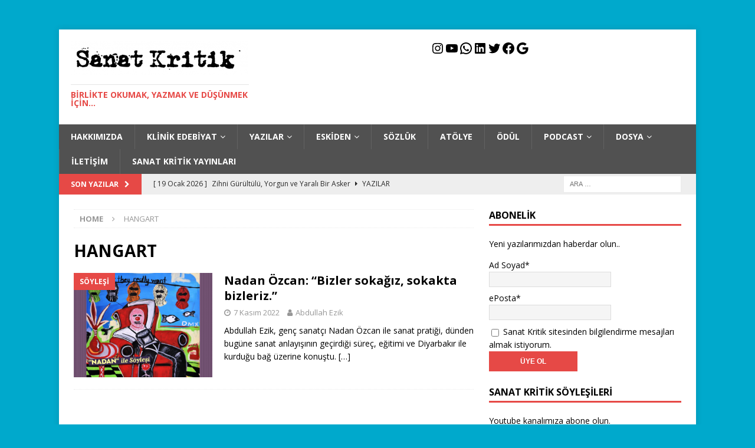

--- FILE ---
content_type: text/javascript
request_url: https://sanatkritik.com/wp-content/plugins/feeds-for-youtube/js/sb-youtube.min.js?ver=1.4
body_size: 15431
content:
var sby_js_exists=void 0!==sby_js_exists;if(!sby_js_exists){function sby_supports_video(){return!!document.createElement("video").canPlayType}!function(e){function i(){var e,i,t,s=s||{VER:"0.9.944"};s.bgs_Available=!1,s.bgs_CheckRunned=!1,function(e){e.fn.extend({sby_imgLiquid:function(i){this.defaults={fill:!0,verticalAlign:"center",horizontalAlign:"center",useBackgroundSize:!0,useDataHtmlAttr:!0,responsive:!0,delay:0,fadeInTime:0,removeBoxBackground:!0,hardPixels:!0,responsiveCheckTime:500,timecheckvisibility:500,onStart:null,onFinish:null,onItemStart:null,onItemFinish:null,onItemError:null},function(){if(!s.bgs_CheckRunned){s.bgs_CheckRunned=!0;var i=e('<span style="background-size:cover" />');e("body").append(i),function(){var e=i[0];if(e&&window.getComputedStyle){var t=window.getComputedStyle(e,null);t&&t.backgroundSize&&(s.bgs_Available="cover"===t.backgroundSize)}}(),i.remove()}}();var t=this;return this.options=i,this.settings=e.extend({},this.defaults,this.options),this.settings.onStart&&this.settings.onStart(),this.each(function(i){function a(){(r.responsive||h.data("sby_imgLiquid_oldProcessed"))&&h.data("sby_imgLiquid_settings")&&(r=h.data("sby_imgLiquid_settings"),l.actualSize=l.get(0).offsetWidth+l.get(0).offsetHeight/1e4,l.sizeOld&&l.actualSize!==l.sizeOld&&o(),l.sizeOld=l.actualSize,setTimeout(a,r.responsiveCheckTime))}function n(){h.data("sby_imgLiquid_error",!0),l.addClass("sby_imgLiquid_error"),r.onItemError&&r.onItemError(i,l,h),d()}function o(){var e,t,s,a,n,o,b,y,u=0,c=0,g=l.width(),f=l.height();void 0===h.data("owidth")&&h.data("owidth",h[0].width),void 0===h.data("oheight")&&h.data("oheight",h[0].height),r.fill===g/f>=h.data("owidth")/h.data("oheight")?(e="100%",t="auto",s=Math.floor(g),a=Math.floor(g*(h.data("oheight")/h.data("owidth")))):(e="auto",t="100%",s=Math.floor(f*(h.data("owidth")/h.data("oheight"))),a=Math.floor(f)),b=g-s,"left"===(n=r.horizontalAlign.toLowerCase())&&(c=0),"center"===n&&(c=.5*b),"right"===n&&(c=b),-1!==n.indexOf("%")&&((n=parseInt(n.replace("%",""),10))>0&&(c=b*n*.01)),y=f-a,"left"===(o=r.verticalAlign.toLowerCase())&&(u=0),"center"===o&&(u=.5*y),"bottom"===o&&(u=y),-1!==o.indexOf("%")&&((o=parseInt(o.replace("%",""),10))>0&&(u=y*o*.01)),r.hardPixels&&(e=s,t=a),h.css({width:e,height:t,"margin-left":Math.floor(c),"margin-top":Math.floor(u)}),h.data("sby_imgLiquid_oldProcessed")||(h.fadeTo(r.fadeInTime,1),h.data("sby_imgLiquid_oldProcessed",!0),r.removeBoxBackground&&l.css("background-image","none"),l.addClass("sby_imgLiquid_nobgSize"),l.addClass("sby_imgLiquid_ready")),r.onItemFinish&&r.onItemFinish(i,l,h),d()}function d(){i===t.length-1&&t.settings.onFinish&&t.settings.onFinish()}var r=t.settings,l=e(this),h=e("img:first",l);return h.length?(h.data("sby_imgLiquid_settings")?(l.removeClass("sby_imgLiquid_error").removeClass("sby_imgLiquid_ready"),r=e.extend({},h.data("sby_imgLiquid_settings"),t.options)):r=e.extend({},t.settings,function(){var e={};if(t.settings.useDataHtmlAttr){var i=l.attr("data-sby_imgLiquid-fill"),a=l.attr("data-sby_imgLiquid-horizontalAlign"),n=l.attr("data-sby_imgLiquid-verticalAlign");("true"===i||"false"===i)&&(e.fill=Boolean("true"===i)),void 0===a||"left"!==a&&"center"!==a&&"right"!==a&&-1===a.indexOf("%")||(e.horizontalAlign=a),void 0===n||"top"!==n&&"bottom"!==n&&"center"!==n&&-1===n.indexOf("%")||(e.verticalAlign=n)}return s.isIE&&t.settings.ieFadeInDisabled&&(e.fadeInTime=0),e}()),h.data("sby_imgLiquid_settings",r),r.onItemStart&&r.onItemStart(i,l,h),void(s.bgs_Available&&r.useBackgroundSize?(-1===l.css("background-image").indexOf(encodeURI(h.attr("src")))&&l.css({"background-image":'url("'+encodeURI(h.attr("src"))+'")'}),l.css({"background-size":r.fill?"cover":"contain","background-position":(r.horizontalAlign+" "+r.verticalAlign).toLowerCase(),"background-repeat":"no-repeat"}),e("a:first",l).css({display:"block",width:"100%",height:"100%"}),e("img",l).css({display:"none"}),r.onItemFinish&&r.onItemFinish(i,l,h),l.addClass("sby_imgLiquid_bgSize"),l.addClass("sby_imgLiquid_ready"),d()):function t(){if(h.data("oldSrc")&&h.data("oldSrc")!==h.attr("src")){var s=h.clone().removeAttr("style");return s.data("sby_imgLiquid_settings",h.data("sby_imgLiquid_settings")),h.parent().prepend(s),h.remove(),(h=s)[0].width=0,void setTimeout(t,10)}return h.data("sby_imgLiquid_oldProcessed")?void o():(h.data("sby_imgLiquid_oldProcessed",!1),h.data("oldSrc",h.attr("src")),e("img:not(:first)",l).css("display","none"),l.css({overflow:"hidden"}),h.fadeTo(0,0).removeAttr("width").removeAttr("height").css({visibility:"visible","max-width":"none","max-height":"none",width:"auto",height:"auto",display:"block"}),h.on("error",n),h[0].onerror=n,function e(){h.data("sby_imgLiquid_error")||h.data("sby_imgLiquid_loaded")||h.data("sby_imgLiquid_oldProcessed")||(l.is(":visible")&&h[0].complete&&h[0].width>0&&h[0].height>0?(h.data("sby_imgLiquid_loaded",!0),setTimeout(o,i*r.delay)):setTimeout(e,r.timecheckvisibility))}(),void a())}())):void n()})}})}(jQuery),e=s.injectCss,i=document.getElementsByTagName("head")[0],(t=document.createElement("style")).type="text/css",t.styleSheet?t.styleSheet.cssText=e:t.appendChild(document.createTextNode(e)),i.appendChild(t)}function t(){this.feeds={},this.options=sbyOptions,this.isTouch=function(){if("ontouchstart"in document.documentElement)return!0;return!1}()}function s(e,i,t){this.el=e,this.index=i,this.settings=t,this.placeholderURL=window.sby.options.placeholder,t.narrowPlayer&&(this.placeholderURL=window.sby.options.placeholderNarrow),this.playerAPIReady=!1,this.consentGiven=t.consentGiven,this.players={},this.minImageWidth=0,this.imageResolution=150,this.resizedImages={},this.needsResizing=[],this.outOfPages=!1,this.isInitialized=!1,this.mostRecentlyLoadedPosts=[]}function a(){}function n(i,t){e.ajax({url:sbyOptions.adminAjaxUrl,type:"post",data:i,success:t})}t.prototype={createPage:function(i,t){void 0!==window.sbyajaxurl&&-1!==window.sbyajaxurl.indexOf(window.location.hostname)||(window.sbyajaxurl=window.location.hostname+"/wp-admin/admin-ajax.php"),e(".sby_no_js_error_message").remove(),e(".sby_no_js").removeClass("sby_no_js"),i(t)},maybeAddYTAPI:function(){if(null===document.getElementById("sby-youtube-api")){var e=document.createElement("script"),i=document.getElementsByTagName("script")[0];e.src="https://www.youtube.com/iframe_api",e.id="sby-youtube-api",i.parentNode.insertBefore(e,i)}},createLightbox:function(){var i,t=new a,s=(i=0,function(e,t){clearTimeout(i),i=setTimeout(e,t)});jQuery(window).on("resize",function(){s(function(){t.afterResize()},200)}),function(){var i=jQuery,s=function(){function e(){this.fadeDuration=500,this.fitImagesInViewport=!0,this.resizeDuration=700,this.positionFromTop=50,this.showImageNumberLabel=!0,this.alwaysShowNavOnTouchDevices=!1,this.wrapAround=!1}return e.prototype.albumLabel=function(e,i){return e+" / "+i},e}(),a=function(){function s(e){this.options=e,this.album=[],this.currentImageIndex=void 0,this.init()}return s.prototype.init=function(){this.enable(),this.build()},s.prototype.enable=function(){var e=this;i("body").on("click","a[data-sby-lightbox]",function(t){return e.start(i(t.currentTarget)),!1})},s.prototype.build=function(){var e=this;i(""+t.template()).appendTo(i("body")),this.$lightbox=i("#sby_lightbox"),this.$overlay=i("#sby_lightboxOverlay"),this.$outerContainer=this.$lightbox.find(".sby_lb-outerContainer"),this.$container=this.$lightbox.find(".sby_lb-container"),this.containerTopPadding=parseInt(this.$container.css("padding-top"),10),this.containerRightPadding=parseInt(this.$container.css("padding-right"),10),this.containerBottomPadding=parseInt(this.$container.css("padding-bottom"),10),this.containerLeftPadding=parseInt(this.$container.css("padding-left"),10),this.$overlay.hide().on("click",function(){return e.end(),!1}),jQuery(document).on("click",function(e,i,t){jQuery(e.target).closest(".sby_lb-outerContainer").length||jQuery(e.target).closest(".sby_lb-dataContainer").length||(void 0!==window.sbyLightboxPlayer&&YT.get("sby_lb-player").pauseVideo(),jQuery("#sby_lightboxOverlay, #sby_lightbox").fadeOut())}),this.$lightbox.hide(),jQuery("#sby_lightboxOverlay").on("click",function(t){return void 0!==window.sbyLightboxPlayer&&YT.get("sby_lb-player").pauseVideo(),"sby_lightbox"===i(t.target).attr("id")&&e.end(),!1}),this.$lightbox.find(".sby_lb-prev").on("click",function(){return void 0!==window.sbyLightboxPlayer&&YT.get("sby_lb-player").pauseVideo(),e.changeImage(0===e.currentImageIndex?e.album.length-1:e.currentImageIndex-1),!1}),this.$lightbox.find(".sby_lb-container").on("swiperight",function(){return void 0!==window.sbyLightboxPlayer&&YT.get("sby_lb-player").pauseVideo(),e.changeImage(0===e.currentImageIndex?e.album.length-1:e.currentImageIndex-1),!1}),this.$lightbox.find(".sby_lb-next").on("click",function(){return void 0!==window.sbyLightboxPlayer&&YT.get("sby_lb-player").pauseVideo(),e.changeImage(e.currentImageIndex===e.album.length-1?0:e.currentImageIndex+1),!1}),this.$lightbox.find(".sby_lb-container").on("swipeleft",function(){return void 0!==window.sbyLightboxPlayer&&YT.get("sby_lb-player").pauseVideo(),e.changeImage(e.currentImageIndex===e.album.length-1?0:e.currentImageIndex+1),!1}),this.$lightbox.find(".sby_lb-loader, .sby_lb-close").on("click",function(){return void 0!==window.sbyLightboxPlayer&&YT.get("sby_lb-player").pauseVideo(),e.end(),!1})},s.prototype.start=function(e){function s(e){a.album.push(t.getData(e))}var a=this,n=i(window);n.on("resize",i.proxy(this.sizeOverlay,this)),i("select, object, embed").css({visibility:"hidden"}),this.sizeOverlay(),this.album=[];var o,d=0,r=e.attr("data-sby-lightbox");if(r){o=i(e.prop("tagName")+'[data-sby-lightbox="'+r+'"]');for(var l=0;l<o.length;l=++l)s(i(o[l])),o[l]===e[0]&&(d=l)}else if("lightbox"===e.attr("rel"))s(e);else{o=i(e.prop("tagName")+'[rel="'+e.attr("rel")+'"]');for(var h=0;h<o.length;h=++h)s(i(o[h])),o[h]===e[0]&&(d=h)}var b=n.scrollTop()+this.options.positionFromTop,y=n.scrollLeft();this.$lightbox.css({top:b+"px",left:y+"px"}).fadeIn(this.options.fadeDuration),this.changeImage(d)},s.prototype.changeImage=function(e){var t=this;this.disableKeyboardNav();var s=this.$lightbox.find(".sby_lb-image");this.$overlay.fadeIn(this.options.fadeDuration),i(".sby_lb-loader").fadeIn("slow"),this.$lightbox.find(".sby_lb-image, .sby_lb-nav, .sby_lb-prev, .sby_lb-next, .sby_lb-dataContainer, .sby_lb-numbers, .sby_lb-caption").hide(),this.$outerContainer.addClass("animating");var a=new Image;a.onload=function(){var n,o,d,r,l,h;s.attr("src",t.album[e].link),i(a),s.width(a.width),s.height(a.height),t.options.fitImagesInViewport&&(h=i(window).width(),l=i(window).height(),r=h-t.containerLeftPadding-t.containerRightPadding-20-100,d=l-t.containerTopPadding-t.containerBottomPadding-150,(a.width>r||a.height>d)&&(a.width/r>a.height/d?(o=r,n=parseInt(a.height/(a.width/o),10),s.width(o),s.height(n)):(n=d,o=parseInt(a.width/(a.height/n),10),s.width(o),s.height(n)))),t.sizeContainer(s.width(),s.height())},a.src=this.album[e].link,this.currentImageIndex=e},s.prototype.sizeOverlay=function(){this.$overlay.width(i(window).width()).height(i(document).height())},s.prototype.sizeContainer=function(e,i){function t(){s.$lightbox.find(".sby_lb-dataContainer").width(o),s.$lightbox.find(".sby_lb-prevLink").height(d),s.$lightbox.find(".sby_lb-nextLink").height(d),s.showImage()}var s=this,a=this.$outerContainer.outerWidth(),n=this.$outerContainer.outerHeight(),o=e+this.containerLeftPadding+this.containerRightPadding,d=i+this.containerTopPadding+this.containerBottomPadding;a!==o||n!==d?this.$outerContainer.animate({width:o,height:d},this.options.resizeDuration,"swing",function(){t()}):t()},s.prototype.showImage=function(){this.$lightbox.find(".sby_lb-loader").hide(),this.$lightbox.find(".sby_lb-image").fadeIn("slow"),this.updateNav(),this.updateDetails(),this.preloadNeighboringImages(),this.enableKeyboardNav()},s.prototype.updateNav=function(){var e=!1;try{document.createEvent("TouchEvent"),e=!!this.options.alwaysShowNavOnTouchDevices}catch(e){}this.$lightbox.find(".sby_lb-nav").show(),this.album.length>1&&(this.options.wrapAround?(e&&this.$lightbox.find(".sby_lb-prev, .sby_lb-next").css("opacity","1"),this.$lightbox.find(".sby_lb-prev, .sby_lb-next").show()):(this.currentImageIndex>0&&(this.$lightbox.find(".sby_lb-prev").show(),e&&this.$lightbox.find(".sby_lb-prev").css("opacity","1")),this.currentImageIndex<this.album.length-1&&(this.$lightbox.find(".sby_lb-next").show(),e&&this.$lightbox.find(".sby_lb-next").css("opacity","1"))))},s.prototype.updateDetails=function(){var i=this;jQuery("iframe.sby_lb-player-loaded").length&&(jQuery(".sby_lb-player-placeholder").replaceWith(jQuery("iframe.sby_lb-player-loaded")),jQuery("iframe.sby_lb-player-loaded").removeClass("sby_lb-player-loaded").show());var s=window.sby.feeds[this.album[this.currentImageIndex].feedIndex];if(t.beforePlayerSetup(this.$lightbox,this.album[this.currentImageIndex],this.currentImageIndex,this.album,s),sby_supports_video()){if(jQuery("#sby_lightbox").removeClass("sby_video_lightbox"),s.settings.consentGiven&&this.album[this.currentImageIndex].video.length){jQuery(".sby_gdpr_notice").remove();var a="sby_lb-player";jQuery("#sby_lightbox").addClass("sby_video_lightbox");var n=this.album[this.currentImageIndex].video,o=sbyOptions.autoplay;if(void 0===window.sbyLightboxPlayer){var d={host:window.location.protocol+"//www.youtube-nocookie.com",videoId:n,playerVars:{modestbranding:1,rel:0,autoplay:o},events:{onStateChange:function(i){var t=i.target.getVideoData().video_id;s.afterStateChange(a,t,i,e("#"+a).closest(".sby_video_thumbnail_wrap"))}}};s.maybeAddCTA(a),window.sbyLightboxPlayer=new window.YT.Player(a,d)}else window.sbyLightboxPlayer.loadVideoById(n);this.$outerContainer.removeClass("animating"),this.$lightbox.find(".sby_lb-dataContainer").fadeIn(this.options.resizeDuration,function(){return i.sizeOverlay()}),setTimeout(function(){e("#sby_lightbox .sby_lb-player").css({height:e("#sby_lightbox .sby_lb-outerContainer").height()+"px",width:e("#sby_lightbox .sby_lb-outerContainer").width()+"px",top:0})},400),this.$lightbox.find("iframe").length&&this.$lightbox.find("iframe").attr("title",this.album[this.currentImageIndex].videoTitle)}else{var r=e(".sby_item[data-video-id="+this.album[this.currentImageIndex].video+"]").find(".sby_video_thumbnail").attr("data-full-res");e(".sby_lb-image").attr("src",r),this.$outerContainer.removeClass("animating"),this.$lightbox.find(".sby_lb-dataContainer").fadeIn(this.options.resizeDuration,function(){return i.sizeOverlay()}),jQuery(".sby_lb-container").prepend('<a href="https://www.youtube.com/watch?v='+this.album[this.currentImageIndex].video+'" target="_blank" rel="noopener noreferrer" class="sby_gdpr_notice"><svg style="color: rgba(255,255,255,1)" class="svg-inline--fa fa-play fa-w-14 sby_playbtn" aria-label="Play" aria-hidden="true" data-fa-processed="" data-prefix="fa" data-icon="play" role="presentation" xmlns="http://www.w3.org/2000/svg" viewBox="0 0 448 512"><path fill="currentColor" d="M424.4 214.7L72.4 6.6C43.8-10.3 0 6.1 0 47.9V464c0 37.5 40.7 60.1 72.4 41.3l352-208c31.4-18.5 31.5-64.1 0-82.6z"></path></svg></a>')}t.afterPlayerSetup(this.$lightbox,this.album[this.currentImageIndex],this.currentImageIndex,this.album),this.album.length>1&&this.options.showImageNumberLabel?this.$lightbox.find(".sby_lb-number").text(this.options.albumLabel(this.currentImageIndex+1,this.album.length)).fadeIn("fast"):this.$lightbox.find(".sby_lb-number").hide()}},s.prototype.preloadNeighboringImages=function(){this.album.length>this.currentImageIndex+1&&((new Image).src=this.album[this.currentImageIndex+1].link);this.currentImageIndex>0&&((new Image).src=this.album[this.currentImageIndex-1].link)},s.prototype.enableKeyboardNav=function(){i(document).on("keyup.keyboard",i.proxy(this.keyboardAction,this))},s.prototype.disableKeyboardNav=function(){i(document).off(".keyboard")},s.prototype.keyboardAction=function(i){var t=event.keyCode,s=String.fromCharCode(t).toLowerCase();27===t||s.match(/x|o|c/)?(sby_supports_video()&&e("#sby_lightbox video.sby_video")[0].pause(),e("#sby_lightbox iframe").attr("src",""),this.end()):"p"===s||37===t?(0!==this.currentImageIndex?this.changeImage(this.currentImageIndex-1):this.options.wrapAround&&this.album.length>1&&this.changeImage(this.album.length-1),sby_supports_video()&&e("#sby_lightbox video.sby_video")[0].pause(),e("#sby_lightbox iframe").attr("src","")):"n"!==s&&39!==t||(this.currentImageIndex!==this.album.length-1?this.changeImage(this.currentImageIndex+1):this.options.wrapAround&&this.album.length>1&&this.changeImage(0),void 0!==window.sbyLightboxPlayer&&YT.get("sby_lb-player").pauseVideo())},s.prototype.end=function(){this.disableKeyboardNav(),i(window).off("resize",this.sizeOverlay),this.$lightbox.fadeOut(this.options.fadeDuration),this.$overlay.fadeOut(this.options.fadeDuration),i("select, object, embed").css({visibility:"visible"})},s}();i(function(){var i=new s;new a(i),e(".sby_lightbox_action a").off().on("click",function(){e(this).parent().find(".sby_lightbox_tooltip").toggle()})})}.call(this)},createFeeds:function(i){window.sby.createLightbox(),i.whenFeedsCreated(e(".sb_youtube").each(function(i){e(this).attr("data-sby-index",i+1),e(this).find(".sby_player").replaceWith('<div id="sby_player'+i+'"></div>');var t=e(this),a=void 0!==t.attr("data-sby-flags")?t.attr("data-sby-flags").split(","):[],o=void 0!==t.attr("data-options")?JSON.parse(t.attr("data-options")):{};if(a.indexOf("testAjax")>-1){window.sby.triggeredTest=!0;n({action:"sby_on_ajax_test_trigger"},function(e){console.log("did test")})}var d={cols:t.attr("data-cols"),colsmobile:"same"!==t.attr("data-colsmobile")?t.attr("data-colsmobile"):t.attr("data-cols"),num:t.attr("data-num"),imgRes:t.attr("data-res"),feedID:t.attr("data-feedid"),postID:"undefind"!=typeof t.attr("data-postid")?t.attr("data-postid"):"unknown",shortCodeAtts:t.attr("data-shortcode-atts"),resizingEnabled:-1===a.indexOf("resizeDisable"),imageLoadEnabled:-1===a.indexOf("imageLoadDisable"),debugEnabled:a.indexOf("debug")>-1,favorLocal:a.indexOf("favorLocal")>-1,ajaxPostLoad:a.indexOf("ajaxPostLoad")>-1,checkWPPosts:a.indexOf("checkWPPosts")>-1,cacheAll:a.indexOf("cacheAll")>-1,gdpr:a.indexOf("gdpr")>-1,consentGiven:-1===a.indexOf("gdpr"),noCDN:a.indexOf("disablecdn")>-1,lightboxEnabled:void 0!==t.attr("data-sby-supports-lightbox"),locator:a.indexOf("locator")>-1,autoMinRes:1,general:o};window.sby.feeds[i]=function(e,i,t){return new s(e,i,t)}(this,i,d),void 0!==window.sbyAPIReady&&(window.sby.feeds[i].playerAPIReady=!0),window.sby.feeds[i].setResizedImages(),window.sby.feeds[i].init();var r=jQuery.Event("sbyafterfeedcreate");r.feed=window.sby.feeds[i],jQuery(window).trigger(r)}))},afterFeedsCreated:function(){e(".sb_instagram_header").each(function(){var i=e(this);i.find(".sby_header_link").on("mouseenter mouseleave",function(e){switch(e.type){case"mouseenter":i.find(".sby_header_img_hover").addClass("sby_fade_in");break;case"mouseleave":i.find(".sby_header_img_hover").removeClass("sby_fade_in")}})})},encodeHTML:function(e){return void 0===e?"":e.replace(/(>)/g,"&gt;").replace(/(<)/g,"&lt;").replace(/(&lt;br\/&gt;)/g,"<br>").replace(/(&lt;br&gt;)/g,"<br>")},urlDetect:function(e){return e.match(/https?:\/\/(www\.)?[-a-zA-Z0-9@:%._\+~#=]{2,256}\.[a-z]{2,6}\b([-a-zA-Z0-9@:%_\+.~#?&\/\/=]*)/g)}},s.prototype={init:function(){var i=this;i.settings.consentGiven=i.checkConsent(),i.settings.consentGiven&&window.sby.maybeAddYTAPI(),i.settings.noCDN&&!i.settings.consentGiven&&(e(this.el).find(".sb_youtube_header").length?e(this.el).find(".sb_youtube_header").addClass("sby_no_consent"):e(this.el).prev(".sb_youtube_header").length&&e(this.el).prev(".sb_youtube_header").addClass("sby_no_consent")),e(this.el).find("#sby_mod_error").length&&e(this.el).prepend(e(this.el).find("#sby_mod_error")),this.settings.ajaxPostLoad?this.getNewPostSet():this.afterInitialImagesLoaded();var t,s=(t=0,function(e,i){clearTimeout(t),t=setTimeout(e,i)});jQuery(window).on("resize",function(){s(function(){i.afterResize()},500)})},initLayout:function(){this.initGalleryLayout(),this.initGrid()},initGalleryLayout:function(){var i=e(this.el),t=this;i.hasClass("sby_layout_gallery")&&i.find(".sby_player_outer_wrap").length&&(this.maybeRaiseSingleImageResolution(i.find(".sby_player_outer_wrap"),0,!0),i.find(".sby_player_outer_wrap .sby_video_thumbnail").off().on("click",function(i){if((!t.settings.lightboxEnabled||t.settings.lightboxEnabled&&t.settings.noCDN)&&(t.settings.noCDN||!t.settings.consentGiven))return e(this).closest(".sby_item").length,void(void 0!==e(this).closest(".sby_item").attr("data-video-id")&&e(this).attr("href","https://www.youtube.com/watch?v="+e(this).closest(".sby_item").attr("data-video-id")));i.preventDefault(),t.onThumbnailClick(e(this),!0)}),i.find(".sby_item").first().addClass("sby_current"),i.mouseenter(function(){t.canCreatePlayer()&&(i.find(".sby_player_outer_wrap iframe").length?void 0===t.player&&t.playerEagerLoaded()&&t.createPlayer("sby_player"+t.index):(i.addClass("sby_player_added").find(".sby_player_outer_wrap").addClass("sby_player_loading"),i.find(".sby_player_outer_wrap .sby_video_thumbnail").find(".sby_loader").show().removeClass("sby_hidden"),t.createPlayer("sby_player"+t.index)))}),window.sbySemiEagerLoading&&t.createPlayer("sby_player"+t.index),t.settings.noCDN&&i.find(".sby_player_outer_wrap").append('<div class="sby_play_btn">\n                        <span class="sby_play_btn_bg"></span>\n                    <svg aria-hidden="true" focusable="false" data-prefix="fab" data-icon="youtube" role="img" xmlns="http://www.w3.org/2000/svg" viewBox="0 0 576 512" class="svg-inline--fa fa-youtube fa-w-18"><path fill="currentColor" d="M549.655 124.083c-6.281-23.65-24.787-42.276-48.284-48.597C458.781 64 288 64 288 64S117.22 64 74.629 75.486c-23.497 6.322-42.003 24.947-48.284 48.597-11.412 42.867-11.412 132.305-11.412 132.305s0 89.438 11.412 132.305c6.281 23.65 24.787 41.5 48.284 47.821C117.22 448 288 448 288 448s170.78 0 213.371-11.486c23.497-6.321 42.003-24.171 48.284-47.821 11.412-42.867 11.412-132.305 11.412-132.305s0-89.438-11.412-132.305zm-317.51 213.508V175.185l142.739 81.205-142.739 81.201z" class=""></path></svg>                    </div>'))},createPlayer:function(i,t,s,a){var n=e(this.el),o=this;if(t=void 0!==t?t:this.getVideoID(n.find(".sby_item").first()),s=void 0!==s?s:0,void 0===a&&(a={host:window.location.protocol+"//www.youtube-nocookie.com",videoId:t,playerVars:{modestbranding:1,rel:0,autoplay:s}}),void 0===a.events&&(a.events={onReady:function(){n.find(".sby_player_outer_wrap").removeClass("sby_player_loading").find(".sby_video_thumbnail").css("z-index",-1).find(".sby_loader").hide().addClass("sby_hidden"),e("#"+i).length&&e("#"+i).closest(".sby_video_thumbnail_wrap").find(".sby_video_thumbnail").length&&e("#"+i).closest(".sby_video_thumbnail_wrap").find(".sby_video_thumbnail").fadeTo(0,"slow",function(){e(this).css("z-index",-1),e(this).find(".sby_loader").hide().addClass("sby_hidden"),e(this).closest(".sby_item").removeClass("sby_player_loading")});var t=jQuery.Event("sbyafterplayerready");t.feed=o,t.player=this,jQuery(window).trigger(t)},onStateChange:function(s){n.find(".sby_player_outer_wrap").removeClass("sby_player_loading").find(".sby_video_thumbnail").css("z-index",-1).find(".sby_loader").hide().addClass("sby_hidden"),o.afterStateChange(i,t,s,e("#"+i).closest(".sby_video_thumbnail_wrap")),1===s.data&&void 0!==o.players&&n.find(".sby_item").each(function(){var i=o.getVideoID(e(this));e(this).find("iframe").length&&i!==t&&void 0!==o.players[i]&&"function"==typeof o.players[i].pauseVideo&&o.players[i].pauseVideo()})}}),window.sbyEagerLoading)var d=YT.get(i);else d=new window.YT.Player(i,a);this.maybeAddCTA(i),n.hasClass("sby_layout_list")&&void 0===this.players[t]?this.players[t]=d:void 0===this.player&&(this.player=d);var r=jQuery.Event("sbyafterplayercreated");return r.feed=this,jQuery(window).trigger(r),d},afterStateChange:function(e,i,t,s){},afterInitialImagesLoaded:function(){this.initLayout(),this.loadMoreButtonInit(),this.hideExtraItemsForWidth(),this.beforeNewImagesRevealed(),this.revealNewImages(),this.afterNewImagesRevealed(),this.afterFeedSet(),this.sizePlayer(),this.sizeItems(),this.settings.consentGiven?this.applyFullFeatures():this.removeFeatures()},afterResize:function(){this.setImageHeight(),this.setImageResolution(),this.maybeRaiseImageResolution(),this.setImageSizeClass(),this.sizePlayer(),this.sizeItems()},afterLoadMoreClicked:function(e){e.find(".sby_loader").removeClass("sby_hidden"),e.find(".sby_btn_text").addClass("sby_hidden"),e.closest(".sb_youtube").find(".sby_num_diff_hide").addClass("sby_transition").removeClass("sby_num_diff_hide")},afterNewImagesLoaded:function(){var i=e(this.el),t=this;this.beforeNewImagesRevealed(),this.revealNewImages(),this.afterNewImagesRevealed(),this.sizePlayer(),this.sizeItems(),setTimeout(function(){i.find(".sby_loader").addClass("sby_hidden"),i.find(".sby_btn_text").removeClass("sby_hidden"),t.maybeRaiseImageResolution()},500),this.settings.consentGiven?this.applyFullFeatures():this.removeFeatures()},beforeNewImagesRevealed:function(){this.setImageHeight(),this.maybeRaiseImageResolution(!0),this.setImageSizeClass()},afterFeedSet:function(){},sizePlayer:function(){var i=e(this.el),t=this;if(i.hasClass("sby_layout_gallery")){$playerThumbnail=i.find(".sby_player_item").find(".sby_player_video_thumbnail");var s=$playerThumbnail.innerWidth(),a=Math.floor(9*s/16);t.settings.narrowPlayer&&(a=Math.floor(3*s/4)),$playerThumbnail.css("height",a+"px").css("overflow","hidden")}else i.hasClass("sby_layout_list")&&i.find(".sby_item").each(function(){$playerThumbnail=e(this).find(".sby_item_video_thumbnail");var i=$playerThumbnail.innerWidth(),s=Math.floor(9*i/16);t.settings.narrowPlayer&&(s=Math.floor(3*i/4)),$playerThumbnail.css("height",s+"px").css("overflow","hidden")})},sizeItems:function(){var i=e(this.el);i.hasClass("sby_layout_list")||i.find(".sby_item").find(".sby_item_video_thumbnail").each(function(){if(e(this).hasClass("sby_imgLiquid_ready")){var i=e(this).innerWidth(),t=Math.floor(9*i/16);e(this).css("height",t+"px").css("overflow","hidden")}})},revealNewImages:function(){var i=e(this.el),t=this;this.applyImageLiquid(),"function"==typeof sbyCustomJS&&setTimeout(function(){sbyCustomJS()},100),i.find(".sby-screenreader").find("img").remove(),i.find(".sby_item.sby_new").each(function(i){var s=jQuery(this),a=s.attr("data-video-id");window.sbyEagerLoading&&t.canCreatePlayer()&&e("#sby_player_"+a).length&&(player=new YT.Player("sby_player_"+a,{height:"100",width:"100",videoId:a,playerVars:{modestbranding:1,rel:0,autoplay:0},events:{onStateChange:function(e){e.target.getVideoData().video_id;1===e.data&&s.find(".sby_item").each(function(){var i=jQuery(this).attr("data-video-id");jQuery(this).find("iframe").length&&jQuery(e.target.a).attr("id")!==jQuery(this).find("iframe").attr("id")&&YT.get("sby_player_"+i).pauseVideo()})}}})),s.find(".sby_video_thumbnail").on("mouseenter",function(){t.onThumbnailEnter(e(this),!1)}),s.find(".sby_player_wrap").on("mouseleave",function(){t.onThumbnailLeave(e(this),!1)}),s.find(".sby_video_thumbnail").on("click",function(i){if((!t.settings.lightboxEnabled||t.settings.lightboxEnabled&&t.settings.noCDN)&&(t.settings.noCDN||!t.settings.consentGiven))return e(this).closest(".sby_item").length,void(void 0!==e(this).closest(".sby_item").attr("data-video-id")&&e(this).attr("href","https://www.youtube.com/watch?v="+e(this).closest(".sby_item").attr("data-video-id")));i.preventDefault(),t.onThumbnailClick(e(this),!1)}),t.settings.lightboxEnabled&&(s.find(".sby_video_thumbnail").attr("data-sby-lightbox",t.index),"undefined"!=typeof sbyOptions&&void 0!==sbyOptions.lightboxPlaceholder&&(t.settings.narrowPlayer?s.find(".sby_video_thumbnail").attr("href",sbyOptions.lightboxPlaceholderNarrow):s.find(".sby_video_thumbnail").attr("href",sbyOptions.lightboxPlaceholder))),t.afterItemRevealed(s),""===s.find(".sby_info_item").text().trim()&&s.find(".sby_info_item").addClass("sby_no_space")}),i.find(".sby_player_item").each(function(e){var i=jQuery(this);t.afterItemRevealed(i)}),setTimeout(function(){i.find(".sby_item.sby_new").removeClass("sby_new");var e=10;i.find(".sby_transition").length;i.find(".sby_transition").each(function(i){var t=jQuery(this);setTimeout(function(){t.removeClass("sby_transition")},e),e+=10})},500)},afterItemRevealed:function(){},afterNewImagesRevealed:function(){this.listenForVisibilityChange(),this.sendNeedsResizingToServer(),this.sendCheckWPPostsToServer(),this.settings.imageLoadEnabled||e(".sby_no_resraise").removeClass("sby_no_resraise");var i=e.Event("sbyafterimagesloaded");i.el=e(this.el),e(window).trigger(i)},setResizedImages:function(){e(this.el).find(".sby_resized_image_data").length&&void 0!==e(this.el).find(".sby_resized_image_data").attr("data-resized")&&0===e(this.el).find(".sby_resized_image_data").attr("data-resized").indexOf('{"')&&(this.resizedImages=JSON.parse(e(this.el).find(".sby_resized_image_data").attr("data-resized")),e(this.el).find(".sby_resized_image_data").remove())},sendNeedsResizingToServer:function(){var i=this;if(i.needsResizing.length>0&&i.settings.resizingEnabled){var t=e(this.el).find(".sby_item").length;n({action:"sby_resized_images_submit",needs_resizing:i.needsResizing,offset:t,feed_id:i.settings.feedID,location:i.locationGuess(),post_id:i.settings.postID,atts:i.settings.shortCodeAtts},function(e){if(0===e.trim().indexOf("{")){var t=JSON.parse(e);i.settings.debugEnabled&&console.log(t)}})}},sendCheckWPPostsToServer:function(){var i=this;if(i.settings.checkWPPosts||i.settings.singleCheckPosts){var t=void 0!==i.settings.feedID?i.settings.feedID:"sby_single",s=i.mostRecentlyLoadedPosts;i.mostRecentlyLoadedPosts=[];n({action:"sby_check_wp_submit",feed_id:t,atts:i.settings.shortCodeAtts,location:i.locationGuess(),post_id:i.settings.postID,offset:e(this.el).hasClass("sby_layout_carousel")?Math.floor(e(this.el).find(".sby_item").length/2-1):e(this.el).find(".sby_item").length,posts:s,cache_all:i.settings.cacheAll},function(e){if(0===e.trim().indexOf("{")){var t=JSON.parse(e);i.settings.debugEnabled&&console.log(t),i.afterSendCheckWPPostsToServer(t)}})}},afterSendCheckWPPostsToServer:function(e){},loadMoreButtonInit:function(){var i=e(this.el),t=this;i.find(".sby_footer .sby_load_btn").off().on("click",function(){t.afterLoadMoreClicked(jQuery(this)),t.getNewPostSet()})},getNewPostSet:function(){var i=e(this.el),t=this;n({action:"sby_load_more_clicked",offset:i.find(".sby_item").length,feed_id:t.settings.feedID,location:t.locationGuess(),post_id:t.settings.postID,atts:t.settings.shortCodeAtts,current_resolution:t.imageResolution},function(s){if(0===s.trim().indexOf("{")){var a=JSON.parse(s),n=void 0!==a.feedStatus.checkWPPosts&&a.feedStatus.checkWPPosts;t.settings.debugEnabled&&console.log(a),t.settings.checkWPPosts=!!n,t.appendNewPosts(a.html),t.addResizedImages(a.resizedImages),t.settings.ajaxPostLoad?(t.settings.ajaxPostLoad=!1,t.afterInitialImagesLoaded()):t.afterNewImagesLoaded(),a.feedStatus.shouldPaginate?t.outOfPages=!1:(t.outOfPages=!0,i.find(".sby_load_btn").hide()),e(".sby_no_js").removeClass("sby_no_js")}})},appendNewPosts:function(i){var t=e(this.el);t.find(".sby_items_wrap .sby_item").length?t.find(".sby_items_wrap .sby_item").last().after(i):t.find(".sby_items_wrap").append(i)},addResizedImages:function(e){for(var i in e)this.resizedImages[i]=e[i]},setImageHeight:function(){},maybeRaiseSingleImageResolution:function(i,t,s){var a=this,n=a.getImageUrls(i),o=i.find(".sby_video_thumbnail > img").attr("src"),d=150;s=void 0!==s&&s;if(!(i.hasClass("sby_no_resraise")||!a.settings.consentGiven&&a.settings.noCDN)){e.each(n,function(e,i){i===o&&(d=parseInt(e),s=!1)});var r=640;switch(a.settings.imgRes){case"thumb":r=120;break;case"medium":r=320;break;case"large":r=480;break;case"full":r=640;break;default:var l=Math.max(a.settings.autoMinRes,i.find(".sby_video_thumbnail").innerWidth());switch(a.getBestResolutionForAuto(l,1,e(this.el).find("sby_item").first())){case 480:r=480;break;case 320:r=320;break;case 120:r=120}}if(r>d||o===a.placeholderURL||s){if(a.settings.debugEnabled){var h=o===a.placeholderURL?"was placeholder":"too small";console.log("rais res for "+o,h)}var b=n[r];i.find(".sby_video_thumbnail > img").attr("src",b),i.find(".sby_video_thumbnail").hasClass("sby_imgLiquid_ready")&&i.find(".sby_video_thumbnail").css("background-image",'url("'+b+'")')}i.find("img").on("error",function(){if(e(this).hasClass("sby_img_error"))console.log("unfixed error "+e(this).attr("src"));else{if(e(this).addClass("sby_img_error"),e(this).attr("src").indexOf("i.ytimg.com")>-1)a.settings.favorLocal=!0,a.getImageUrls(e(this).closest(".sby_item"))[640];else void 0!==e(this).closest(".sby_video_thumbnail").attr("data-full-res")||e(this).closest(".sby_video_thumbnail").attr("href");setTimeout(function(){a.afterResize()},1500)}})}},maybeRaiseImageResolution:function(i){var t=this,s=void 0!==i&&!0===i?".sby_item.sby_new":".sby_item",a=!t.isInitialized;e(t.el).find(s).each(function(i){!e(this).hasClass("sby_num_diff_hide")&&e(this).find(".sby_video_thumbnail").length&&void 0!==e(this).find(".sby_video_thumbnail").attr("data-img-src-set")&&t.maybeRaiseSingleImageResolution(e(this),i,a)}),t.isInitialized=!0},getBestResolutionForAuto:function(i,t,s){(isNaN(t)||t<1)&&(t=1);var a=i*t,n=10*Math.ceil(a/10),o=[120,320,480,640];if(s.hasClass("sby_highlighted")&&(n*=2),-1===o.indexOf(parseInt(n))){var d=!1;e.each(o,function(e,i){i>parseInt(n)&&!d&&(n=i,d=!0)})}return n},hideExtraItemsForWidth:function(){if("carousel"!==this.layout){var i=e(this.el),t=void 0!==i.attr("data-num")&&""!==i.attr("data-num")?parseInt(i.attr("data-num")):1,s=void 0!==i.attr("data-nummobile")&&""!==i.attr("data-nummobile")?parseInt(i.attr("data-nummobile")):t;i.hasClass(".sby_layout_carousel")||(e(window).width()<480?s<i.find(".sby_item").length&&i.find(".sby_item").slice(s-i.find(".sby_item").length).addClass("sby_num_diff_hide"):t<i.find(".sby_item").length&&i.find(".sby_item").slice(t-i.find(".sby_item").length).addClass("sby_num_diff_hide"))}},setImageSizeClass:function(){var i=e(this.el);i.removeClass("sby_small sby_medium");var t=i.innerWidth(),s=parseInt(i.find(".sby_items_wrap").outerWidth()-i.find(".sby_items_wrap").width())/2,a=this.getColumnCount(),n=(t-s*(a+2))/a;n>140&&n<240?i.addClass("sby_medium"):n<=140&&i.addClass("sby_small")},setMinImageWidth:function(){e(this.el).find(".sby_item .sby_video_thumbnail").first().length?this.minImageWidth=e(this.el).find(".sby_item .sby_video_thumbnail").first().innerWidth():this.minImageWidth=150},setImageResolution:function(){if("auto"===this.settings.imgRes)this.imageResolution="auto";else switch(this.settings.imgRes){case"thumb":this.imageResolution=150;break;case"medium":this.imageResolution=320;break;default:this.imageResolution=640}},getImageUrls:function(e){var i=JSON.parse(e.find(".sby_video_thumbnail").attr("data-img-src-set").replace(/\\\//g,"/")),t=e.attr("id").replace("sby_","").replace("player_","");if(void 0!==this.resizedImages[t]&&"video"!==this.resizedImages[t]&&"pending"!==this.resizedImages[t]&&"error"!==this.resizedImages[t].id&&"video"!==this.resizedImages[t].id&&"pending"!==this.resizedImages[t].id){if(void 0!==this.resizedImages[t].sizes){var s=[];void 0!==this.resizedImages[t].sizes.full&&(s.push(640),i[640]=sbyOptions.resized_url+this.resizedImages[t].id+"full.jpg",e.find(".sby_link_area").attr("href",sbyOptions.resized_url+this.resizedImages[t].id+"full.jpg"),e.find(".sby_video_thumbnail").attr("data-full-res",sbyOptions.resized_url+this.resizedImages[t].id+"full.jpg")),void 0!==this.resizedImages[t].sizes.low&&(s.push(320),i[320]=sbyOptions.resized_url+this.resizedImages[t].id+"low.jpg",this.settings.favorLocal&&void 0===this.resizedImages[t].sizes.full&&(e.find(".sby_link_area").attr("href",sbyOptions.resized_url+this.resizedImages[t].id+"low.jpg"),e.find(".sby_video_thumbnail").attr("data-full-res",sbyOptions.resized_url+this.resizedImages[t].id+"low.jpg"))),void 0!==this.resizedImages[t].sizes.thumb&&(s.push(150),i[150]=sbyOptions.resized_url+this.resizedImages[t].id+"thumb.jpg"),this.settings.favorLocal&&(-1===s.indexOf(640)&&s.indexOf(320)>-1&&(i[640]=sbyOptions.resized_url+this.resizedImages[t].id+"low.jpg"),-1===s.indexOf(320)&&(s.indexOf(640)>-1?i[320]=sbyOptions.resized_url+this.resizedImages[t].id+"full.jpg":s.indexOf(150)>-1&&(i[320]=sbyOptions.resized_url+this.resizedImages[t].id+"thumb.jpg")),-1===s.indexOf(150)&&(s.indexOf(320)>-1?i[150]=sbyOptions.resized_url+this.resizedImages[t].id+"low.jpg":s.indexOf(640)>-1&&(i[150]=sbyOptions.resized_url+this.resizedImages[t].id+"full.jpg")))}}else(void 0===this.resizedImages[t]||void 0!==this.resizedImages[t].id&&"pending"!==this.resizedImages[t].id&&"error"!==this.resizedImages[t].id)&&this.addToNeedsResizing(t);return i},getVideoID:function(i){if(i.hasClass("sby_item")||i.hasClass("sby_player_item")){if(void 0!==i.find(".sby_video_thumbnail").attr("data-video-id"))return i.find(".sby_video_thumbnail").attr("data-video-id")}else if(i.closest("sby_item").length||i.closest("sby_player_item").length){var t=i.closest("sby_item").length?i.closest("sby_item"):i.closest("sby_player_item");if(void 0!==t.find(".sby_video_thumbnail").attr("data-video-id"))return t.find(".sby_video_thumbnail").attr("data-video-id")}else{if(i.hasClass("sb_youtube"))return i.find(".sby_item").first().find(".sby_video_thumbnail").attr("data-video-id");if(e(this.el).find(".sby_video_thumbnail").first().length&&void 0!==e(this.el).find(".sby_video_thumbnail").first().attr("data-video-id"))return e(this.el).find(".sby_video_thumbnail").first().attr("data-video-id")}return""},getAvatarUrl:function(e,i){if(""===e)return"";var t=this.settings.general.avatars;return"local"===(i=void 0!==i?i:"local")?void 0!==t["LCL"+e]&&1===parseInt(t["LCL"+e])?sbyOptions.resized_url+e+".jpg":void 0!==t[e]?t[e]:"":void 0!==t[e]?t[e]:void 0!==t["LCL"+e]&&1===parseInt(t["LCL"+e])?sbyOptions.resized_url+e+".jpg":""},addToNeedsResizing:function(e){-1===this.needsResizing.indexOf(e)&&this.needsResizing.push(e)},applyImageLiquid:function(){var t=e(this.el);i(),"function"==typeof t.find(".sby_player_item").sby_imgLiquid&&(t.find(".sby_player_item").length&&t.find(".sby_player_item .sby_player_video_thumbnail").sby_imgLiquid({fill:!0}),t.find(".sby_item .sby_item_video_thumbnail").sby_imgLiquid({fill:!0}))},listenForVisibilityChange:function(){var i,t,s,a=this;i=jQuery,t={callback:function(){},runOnLoad:!0,frequency:100,sbyPreviousVisibility:null},s={sbyCheckVisibility:function(e,i){if(jQuery.contains(document,e[0])){var t=i.sbyPreviousVisibility,a=e.is(":visible");i.sbyPreviousVisibility=a,null==t?i.runOnLoad&&i.callback(e,a):t!==a&&i.callback(e,a),setTimeout(function(){s.sbyCheckVisibility(e,i)},i.frequency)}}},i.fn.sbyVisibilityChanged=function(e){var a=i.extend({},t,e);return this.each(function(){s.sbyCheckVisibility(i(this),a)})},"function"==typeof e(this.el).filter(":hidden").sbyVisibilityChanged&&e(this.el).filter(":hidden").sbyVisibilityChanged({callback:function(e,i){a.afterResize()},runOnLoad:!1})},getColumnCount:function(){var i=e(this.el),t=this.settings.cols,s=this.settings.colsmobile,a=t;return sbyWindowWidth=window.innerWidth,i.hasClass("sby_mob_col_auto")?(sbyWindowWidth<640&&parseInt(t)>2&&parseInt(t)<7&&(a=2),sbyWindowWidth<640&&parseInt(t)>6&&parseInt(t)<11&&(a=4),sbyWindowWidth<=480&&parseInt(t)>2&&(a=1)):sbyWindowWidth<=480&&(a=s),parseInt(a)},onThumbnailClick:function(i,t,s){if(this.canCreatePlayer()){var a=e(this.el);if(a.hasClass("sby_layout_gallery"))if(a.find(".sby_current").removeClass("sby_current"),i.closest(".sby_item").addClass("sby_current"),i.closest(".sby_item").addClass("sby_current"),a.addClass("sby_player_added").find(".sby_player_outer_wrap").addClass("sby_player_loading"),a.find(".sby_player_outer_wrap .sby_video_thumbnail").find(".sby_loader").show().removeClass("sby_hidden"),a.find(".sby_player_outer_wrap iframe").length)if(t){s=void 0===s?this.getVideoID(a.find(".sby_item").first()):s;this.playVideoInPlayer(s)}else{s=void 0===s?this.getVideoID(i.closest(".sby_item")):s;this.changePlayerInfo(i.closest(".sby_item")),this.playVideoInPlayer(s),this.afterVideoChanged()}else if(t)this.createPlayer("sby_player"+this.index);else{var s=void 0===s?this.getVideoID(i.closest(".sby_item")):s;this.createPlayer("sby_player"+this.index,s)}else if(e(this.el).hasClass("sby_layout_grid")||e(this.el).hasClass("sby_layout_carousel")){var n=i.closest(".sby_item");s=void 0===s?this.getVideoID(n):s;this.playVideoInPlayer(s),this.afterVideoChanged()}else if(e(this.el).hasClass("sby_layout_list")){n=i.closest(".sby_item"),s=void 0===s?this.getVideoID(n):s;n.length&&!n.find("iframe").length?(n.find(".sby_loader").show().removeClass("sby_hidden"),n.addClass("sby_player_loading sby_player_loaded"),this.createPlayer("sby_player_"+s,s)):(this.playVideoInPlayer(s,n.attr("data-video-id")),this.afterVideoChanged())}}},onThumbnailEnter:function(i){if(this.canCreatePlayer()&&e(this.el).hasClass("sby_layout_list")){var t=i.closest(".sby_item"),s=this.getVideoID(t);t.find("iframe").length||(t.find(".sby_loader").show().removeClass("sby_hidden"),t.addClass("sby_player_loading sby_player_loaded"),this.createPlayer("sby_player_"+s,s,0))}},onThumbnailLeave:function(e){},changePlayerInfo:function(e){},playerEagerLoaded:function(){if(void 0!==this.player||e(this.el).hasClass("sby_player_loaded"))return!0},initGrid:function(){if(window.sbySemiEagerLoading&&jQuery("#sby_lightbox").length){var i=this;playerID="sby_lb-player",jQuery("#sby_lightbox").addClass("sby_video_lightbox");var t=e(this.el).find("sby_item").first().attr("data-video-id"),s=sbyOptions.autoplay;if(void 0===window.sbyLightboxPlayer){var a={host:window.location.protocol+"//www.youtube-nocookie.com",videoId:t,playerVars:{modestbranding:1,rel:0,autoplay:s},events:{onStateChange:function(t){var s=t.target.getVideoData().video_id;i.afterStateChange(playerID,s,t,e("#"+playerID).closest(".sby_video_thumbnail_wrap"))}}};i.maybeAddCTA(playerID),window.sbyLightboxPlayer=new window.YT.Player(playerID,a)}}},maybeAddCTA:function(e,i){},canCreatePlayer:function(){return!e(this.el).find("#sby_blank").length&&(this.playerEagerLoaded()||this.playerAPIReady&&this.settings.consentGiven||window.sbyAPIReady&&this.settings.consentGiven)},playVideoInPlayer:function(e,i){void 0!==this.player&&void 0!==this.player.loadVideoById?this.player.loadVideoById(e):void 0!==window.sbyLightboxPlayer&&void 0!==window.sbyLightboxPlayer.loadVideoById?window.sbyLightboxPlayer.loadVideoById(e):void 0!==i&&void 0!==this.players&&void 0!==this.players[i]&&void 0!==this.players[i].loadVideoById&&this.players[i].loadVideoById(e)},afterVideoChanged:function(){e(this.el).hasClass("sby_layout_gallery")&&(e(this.el).find(".sby_player_outer_wrap").removeClass("sby_player_loading"),e(this.el).find(".sby_player_outer_wrap .sby_video_thumbnail").find(".sby_loader").hide().addClass("sby_hidden"),e(window).width()<480&&e("html, body").animate({scrollTop:e(this.el).find(".sby_player_outer_wrap").offset().top},300))},checkConsent:function(){if(this.settings.consentGiven||!this.settings.gdpr)return this.settings.noCDN=!1,!0;if("undefined"!=typeof CLI_Cookie)null!==CLI_Cookie.read(CLI_ACCEPT_COOKIE_NAME)&&(this.settings.consentGiven="yes"===CLI_Cookie.read("cookielawinfo-checkbox-non-necessary"));else if(void 0!==window.cnArgs){var e=("; "+document.cookie).split("; cookie_notice_accepted=");if(2===e.length){var i=e.pop().split(";").shift();this.settings.consentGiven="true"===i}}else void 0!==window.cookieconsent?this.settings.consentGiven="allow"===function(e){for(var i=e+"=",t=window.document.cookie.split(";"),s=0;s<t.length;s++){var a=t[s].trim();if(0==a.indexOf(i))return a.substring(i.length,a.length)}return""}("complianz_consent_status"):void 0!==window.Cookiebot?this.settings.consentGiven=Cookiebot.consented:void 0!==window.BorlabsCookie&&(this.settings.consentGiven=window.BorlabsCookie.checkCookieConsent("youtube"));var t=jQuery.Event("sbycheckconsent");return t.feed=this,jQuery(window).trigger(t),this.settings.consentGiven&&(this.settings.noCDN=!1),this.settings.consentGiven},afterConsentToggled:function(){if(this.checkConsent()){var e=this;window.sby.maybeAddYTAPI(),e.maybeRaiseImageResolution(),e.applyFullFeatures(),setTimeout(function(){e.afterResize()},500)}},removeFeatures:function(){this.settings.noCDN&&e(this.el).find(".sby_video_thumbnail").each(function(){e(this).removeAttr("data-sby-lightbox")})},applyFullFeatures:function(){var i=this;e(i.el).find(".sby_header_img img").attr("src",e(i.el).find(".sby_header_img").attr("data-avatar-url")),void 0===e(i.el).find(".sby_video_thumbnail").first().attr("data-sby-lightbox")&&i.settings.lightboxEnabled&&e(i.el).find(".sby_video_thumbnail").each(function(){e(this).attr("data-sby-lightbox",i.index)});var t=e(i.el);if(t.find(".sby_no_consent").removeClass("sby_no_consent"),t.hasClass("sby_layout_gallery")&&t.find(".sby_player_outer_wrap").length){if(this.maybeRaiseSingleImageResolution(t.find(".sby_player_outer_wrap"),0,!0),t.find(".sby_player_outer_wrap .sby_play_btn").remove(),t.find(".sby_item").first().addClass("sby_current"),!i.canCreatePlayer())return;t.find(".sby_player_outer_wrap iframe").length||i.createPlayer("sby_player"+i.index)}},locationGuess:function(){var i=e(this.el),t="content";return i.closest("footer").length?t="footer":i.closest(".header").length||i.closest("header").length?t="header":(i.closest(".sidebar").length||i.closest("aside").length)&&(t="sidebar"),t}},a.prototype={getData:function(e){return{feedIndex:parseInt(e.closest(".sb_youtube").attr("data-sby-index")-1),link:e.attr("href"),videoTitle:void 0!==e.attr("data-video-title")?e.attr("data-video-title"):"YouTube Video",video:e.attr("data-video-id")}},template:function(){return"<div id='sby_lightboxOverlay' class='sby_lightboxOverlay'></div><div id='sby_lightbox' class='sby_lightbox'><div class='sby_lb-outerContainer'><div class='sby_lb-container'><img class='sby_lb-image' alt='Lightbox image placeholder' src='' /><div class='sby_lb-player sby_lb-player-placeholder' id='sby_lb-player'></div><div class='sby_lb-nav'><a class='sby_lb-prev' href='#' ><p class='sby-screenreader'>Previous Slide</p><span></span></a><a class='sby_lb-next' href='#' ><p class='sby-screenreader'>Next Slide</p><span></span></a></div><div class='sby_lb-loader'><a class='sby_lb-cancel'></a></div></div></div><div class='sby_lb-dataContainer'><div class='sby_lb-data'><div class='sby_lb-details'><div class='sby_lb-caption'></div><div class='sby_lb-info'><div class='sby_lb-number'></div></div></div><div class='sby_lb-closeContainer'><a class='sby_lb-close'></a></div></div></div></div>"},beforePlayerSetup:function(e,i,t,s,a){},afterPlayerSetup:function(e,i,t,s){},afterResize:function(){var i=e("#sby_lightbox .sby_lb-player").height();if(i>100){var t=e("#sby_lightbox .sby_lb-outerContainer").height()-i;t>10&&e("#sby_lightbox .sby_lb-player").css("top",t/2)}},pausePlayer:function(){void 0!==YT.get("sby_lb-player")&&"function"==typeof YT.get("sby_lb-player").pauseVideo?YT.get("sby_lb-player").pauseVideo():void 0!==window.sbyLightboxPlayer&&"function"==typeof window.sbyLightboxPlayer.pauseVideo&&window.sbyLightboxPlayer.pauseVideo()}},window.sby_init=function(){window.sby=new t,window.sby.createPage(window.sby.createFeeds,{whenFeedsCreated:window.sby.afterFeedsCreated})}}(jQuery),void 0===window.sbyEagerLoading&&(window.sbyEagerLoading=void 0!==window.sbyOptions&&window.sbyOptions.eagerload,jQuery("div[data-vc-video-bg]").length&&(window.sbyEagerLoading=!0)),void 0===window.sbySemiEagerLoading&&(window.sbySemiEagerLoading=void 0!==window.sbyOptions&&window.sbyOptions.semiEagerload,(jQuery("div[data-vc-video-bg]").length||window.sbyEagerLoading)&&(window.sbySemiEagerLoading=!1)),jQuery(document).ready(function(e){window.sbySemiEagerLoading||sby_init(),e("#cookie-notice a").on("click",function(){setTimeout(function(){e.each(window.sby.feeds,function(e){window.sby.feeds[e].afterConsentToggled()})},1e3)}),e("#cookie-law-info-bar a").on("click",function(){setTimeout(function(){e.each(window.sby.feeds,function(e){window.sby.feeds[e].afterConsentToggled()})},1e3)}),e(".cli-user-preference-checkbox").on("click",function(){setTimeout(function(){e.each(window.sby.feeds,function(e){window.sby.feeds[e].settings.consentGiven=!1,window.sby.feeds[e].afterConsentToggled()})},1e3)}),e(window).on("CookiebotOnAccept",function(i){e.each(window.sby.feeds,function(e){window.sby.feeds[e].settings.consentGiven=!0,window.sby.feeds[e].afterConsentToggled()})}),e(document).on("cmplzAcceptAll",function(i){e.each(window.sby.feeds,function(e){window.sby.feeds[e].settings.consentGiven=!0,window.sby.feeds[e].afterConsentToggled()})}),e(document).on("cmplzRevoke",function(i){e.each(window.sby.feeds,function(e){window.sby.feeds[e].settings.consentGiven=!1,window.sby.feeds[e].afterConsentToggled()})}),e(document).on("borlabs-cookie-consent-saved",function(i){e.each(window.sby.feeds,function(e){window.sby.feeds[e].settings.consentGiven=!1,window.sby.feeds[e].afterConsentToggled()})})})}if(window.sbySemiEagerLoading){var sbyYScriptId="sby-youtube-api",sbyYScript=document.getElementById(sbyYScriptId);if(null===sbyYScript){var tag=document.createElement("script"),firstScript=document.getElementsByTagName("script")[0];tag.src="https://www.youtube.com/iframe_api",tag.id=sbyYScriptId,firstScript.parentNode.insertBefore(tag,firstScript)}}window.onYouTubeIframeAPIReady=function(){var e=document.getElementsByClassName("sb_youtube").length;if(e>0){if(window.sbySemiEagerLoading){if(void 0!==window.sby)for(var i=0;i<e;i++)window.sby.feeds[i].playerAPIReady=!0;else window.sbyAPIReady=!0;sby_init()}else if(jQuery(".sb_youtube").each(function(e){var i=jQuery(this);i.find(".sby_live_player").length&&(player=new YT.Player(i.find(".sby_live_player").attr("id"),{events:{onReady:function(){i.find(".sby_live_player").hide(),i.find(".sby_item").remove();var t=YT.get(i.find(".sby_live_player").attr("id")).getVideoData().video_id;i.find(".sby_player_video_thumbnail").attr("data-video-id",t).css("z-index",-1);i.find(".sby_item").length;var s={action:"sby_live_retrieve",video_id:t,feed_id:i.attr("data-feedid"),atts:i.attr("data-shortcode-atts")};jQuery.ajax({url:sbyOptions.adminAjaxUrl,type:"post",data:s,success:function(t){if(0===t.trim().indexOf("{")){var s=window.sby.feeds[e],a=JSON.parse(t),n=void 0!==a.feedStatus.checkWPPosts&&a.feedStatus.checkWPPosts;s.settings.debugEnabled&&console.log(a),s.settings.checkWPPosts=!!n,s.appendNewPosts(a.html),s.addResizedImages(a.resizedImages),s.afterInitialImagesLoaded(),a.feedStatus.shouldPaginate?s.outOfPages=!1:(s.outOfPages=!0,i.find(".sby_load_btn").hide()),jQuery(".sby_no_js").removeClass("sby_no_js"),i.find(".sby_live_player").remove(),i.hasClass("sby_layout_gallery")&&s.createPlayer("sby_player"+s.index),i.find(".sby_player_item").css("opacity",1),i.find(".sby_item").css("opacity",1),i.find(".sby_player_loading").removeClass("sby_player_loading"),i.hasClass("sby_layout_list")&&i.find(".sby_item_video_thumbnail").on("mouseenter",function(){jQuery(this).css("z-index",-1)})}}})}}}))}),window.sbyEagerLoading){var t=!1,s=!1;jQuery(".sb_youtube").each(function(e){var i=jQuery(this);i.hasClass("sby_layout_list")?(jQuery(this).addClass("sby_player_loaded"),i.find(".sby_item").each(function(){videoID=jQuery(this).attr("data-video-id"),player=new YT.Player("sby_player_"+videoID,{height:"100",width:"100",videoId:videoID,playerVars:{modestbranding:1,rel:0,autoplay:s},events:{onStateChange:function(e){e.target.getVideoData().video_id;1===e.data&&i.find(".sby_item").each(function(){var e=jQuery(this).attr("data-video-id");jQuery(this).find("iframe").length&&e!==jQuery(this).find("iframe").attr("id").replace("sby_player_","")&&YT.get("sby_player_"+e).pauseVideo()})}}})})):i.hasClass("sby_layout_gallery")?(jQuery(this).addClass("sby_player_loaded"),player=new YT.Player("sby_player"+e,{height:"100",width:"100",videoId:jQuery(this).find(".sby_item").first().attr("data-video-id"),playerVars:{modestbranding:1,rel:0,autoplay:s},events:{onStateChange:function(e){e.target.getVideoData().video_id;1===e.data&&i.find(".sby_item").each(function(){var i=jQuery(this).attr("data-video-id");jQuery(this).find("iframe").length&&jQuery(e.target.a).attr("id")!==jQuery(this).find("iframe").attr("id")&&YT.get("sby_player_"+i).pauseVideo()})}}})):t=!0})}else if(void 0!==window.sby)for(i=0;i<e;i++)window.sby.feeds[i].playerAPIReady=!0;else window.sbyAPIReady=!0;t&&(jQuery("#sby_lb-player").length||jQuery(".sb_youtube").first().append('<div class="sby_lb-player-loaded sby_lb-player" id="sby_lb-player" style="display: none;"></div>'),player=new YT.Player("sby_lb-player",{height:"100",width:"100",videoId:jQuery(this).find(".sby_item").first().attr("data-video-id"),playerVars:{modestbranding:1,rel:0,autoplay:s}}),window.sbyLightboxPlayer=player)}};